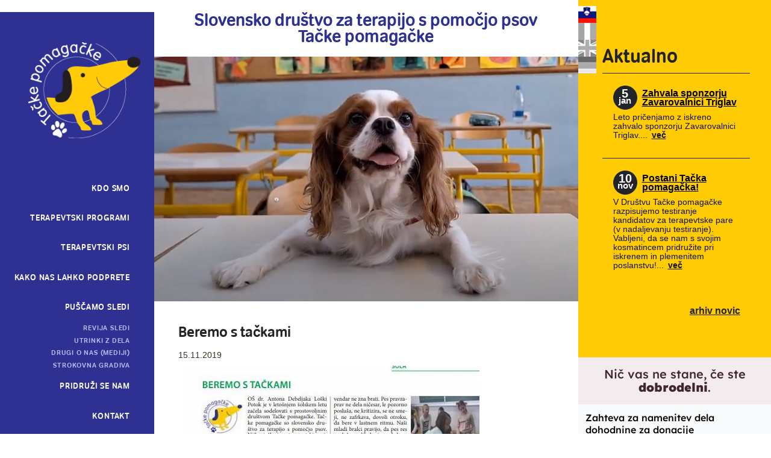

--- FILE ---
content_type: text/html; charset=UTF-8
request_url: https://tackepomagacke.si/puscamo_sledi/drugi_o_nas_mediji/2020021007480121/Beremo_s_ta%C4%8Dkami/
body_size: 4894
content:
<!DOCTYPE html PUBLIC "-//W3C//DTD XHTML 1.0 Transitional//EN" "http://www.w3.org/TR/xhtml1/DTD/xhtml1-transitional.dtd">
<html xmlns="http://www.w3.org/1999/xhtml" xml:lang="sl" lang="sl">
<head>		
	<title>Beremo s tačkami - Drugi o nas (mediji) - Puščamo sledi</title>

	<meta http-equiv="content-type" content="text/html; charset=UTF-8" />
	<meta name="description" content="" />
	<meta name="keywords" content="" />
	<meta name="copyright" content="Copyright Arctur d. o. o. Vse pravice pridržane." />
	<meta name="author" content="Arctur d.o.o." />
	<meta name="viewport" content="width=device-width, initial-scale=1" />
	
	<link rel="icon" type="image/x-icon" href="/favicon.ico" />
	<link rel="shortcut icon" type="image/x-icon" href="/favicon.ico" />
	
	<link rel="stylesheet" href="/lib/fontawesome/font-awesome.min.css" type="text/css" />
	<link rel="stylesheet" href="/lib/slick/slick.css" type="text/css" />
	<link rel="stylesheet" href="/lib/slick/slick-theme.css" type="text/css" />
	<link rel="stylesheet" href="/css/style.css?v22" type="text/css" />
	<link rel="stylesheet" href="/css/shop.css" type="text/css" media="all" />
	<link rel="stylesheet" href="/css/datePicker.css" type="text/css" media="all" />
	
	
	<link rel="alternate" type="application/rss+xml" href="/rss/rss.php" title="Novice" />
	
	<link href='https://fonts.googleapis.com/css?family=Varela+Round' rel='stylesheet' type='text/css' />
	
	<!--[if IE 7]>
	<link href="/css/ie7.css" rel="stylesheet" type="text/css" media="all" />
	<![endif]-->
	<!--[if IE 8]>
	<link href="/css/ie8.css" rel="stylesheet" type="text/css" media="all" />
	<![endif]-->
	
	<script type="text/javascript" src="/flash/video/ufo.js"></script>
	<script type="text/javascript" src="/js/jquery-1.11.1.min.js"></script>
	<!--<script type="text/javascript" src="/js/jquery.BlackAndWhite.js"></script>-->
	<script type="text/javascript" src="/js/jquery.autocomplete.js"></script>
	<script type="text/javascript" src="/js/functions.js"></script>
   	<script type="text/javascript" src="/lib/slick/slick.min.js"></script>
   	<script type="text/javascript" src="/js/jquery_arctur.js?v8"></script>
   	<script type="text/javascript" src="/js/shadowbox/shadowbox-2.0.js"></script>
	<script type="text/javascript" src="/js/shadowbox/skin/classic/skin.js"></script>
	<script type="text/javascript" src="/js/date.js"></script>
	<script type="text/javascript" src="/js/jquery.datePicker.js"></script>	
	<script type="text/javascript" src="/js/jquery.cycle2.min.js"></script>
	<script type="text/javascript" src="/js/jquery.cycle2.carousel.min.js"></script>
	<script type="text/javascript" src="/js/modernizr.custom.js"></script>
	
	<script src="//use.typekit.net/kvk1enr.js"></script>
	<script>try{Typekit.load();}catch(e){}</script>	
	
	<script type="text/javascript">		
		Shadowbox.loadSkin('classic', '/js/shadowbox/skin'); // use the "classic" skin
		Shadowbox.loadLanguage('slo', '/js/shadowbox/lang'); 
		Shadowbox.loadPlayer(['flv'], '/js/shadowbox/player'); // use img and qt players
		window.onload = Shadowbox.init;
		
	</script>
		<script src="https://www.google.com/recaptcha/api.js?onload=captchaCallback&render=explicit&hl=sl" async defer></script></head>

<body id="body-content">
	<div id="container" class="group">
		<div id="sidebar-left">
			<a id="logo" href="/sl/"></a>
			<em class="mobile-menu open" href="/"></em>
			<ul id="main-menu"><li class="hover-effect menu-level1 menu-level1-no-children first" style="display:none;"><a href="/pozdravljeni/" class="menu-level1" title="Pozdravljeni"><span class="menu-level1">Pozdravljeni</span></a></li>
<li class="hover-effect menu-level1 menu-level1-has-children"><a href="#" class="menu-level1"><span class="menu-level1">Kdo smo</span></a>
<ul class="menu-level2">
<li class="hover-effect menu-level2 menu-level2-no-children first"><a href="/kdo_smo/o_nas/" class="menu-level2" title="O nas"><span class="menu-level2">O nas</span></a></li>
<li class="hover-effect menu-level2 menu-level2-no-children"><a href="/kdo_smo/vizitka/" class="menu-level2" title="Vizitka"><span class="menu-level2">Vizitka</span></a></li>
<li class="hover-effect menu-level2 menu-level2-no-children"><a href="/kdo_smo/kje_delamo/" class="menu-level2" title="Kje delamo"><span class="menu-level2">Kje delamo</span></a></li>
<li class="hover-effect menu-level2 menu-level2-no-children"><a href="/kdo_smo/sodelovanje_z_ustanovami/" class="menu-level2" title="Sodelovanje z ustanovami"><span class="menu-level2">Sodelovanje z ustanovami</span></a></li>
</ul>
</li>
<li class="hover-effect menu-level1 menu-level1-has-children"><a href="#" class="menu-level1"><span class="menu-level1">Terapevtski Programi</span></a>
<ul class="menu-level2">
<li class="hover-effect menu-level2 menu-level2-no-children first"><a href="/terapevtski_programi/terapije_s_pomocjo_psov/" class="menu-level2" title="Terapije s pomočjo psov"><span class="menu-level2">Terapije s pomočjo psov</span></a></li>
<li class="hover-effect menu-level2 menu-level2-no-children"><a href="/terapevtski_programi/aktivnosti_s_pomocjo_psov/" class="menu-level2" title="Aktivnosti s pomočjo psov"><span class="menu-level2">Aktivnosti s pomočjo psov</span></a></li>
<li class="hover-effect menu-level2 menu-level2-no-children"><a href="/terapevtski_programi/beremo_s_tackami_read/" class="menu-level2" title="Beremo s tačkami – R.E.A.D."><span class="menu-level2">Beremo s tačkami – R.E.A.D.</span></a></li>
<li class="hover-effect menu-level2 menu-level2-no-children" style="display:none;"><a href="#" class="menu-level2"><span class="menu-level2">Družabništvo</span></a></li>
<li class="hover-effect menu-level2 menu-level2-no-children" style="display:none;"><a href="/terapevtski_programi/pes_v_soli/" class="menu-level2" title="Pes v šoli"><span class="menu-level2">Pes v šoli</span></a></li>
<li class="hover-effect menu-level2 menu-level2-no-children"><a href="/terapevtski_programi/osvescanje_in_druzabnistvo/" class="menu-level2" title="Osveščanje in družabništvo"><span class="menu-level2">Osveščanje in družabništvo</span></a></li>
<li class="hover-effect menu-level2 menu-level2-no-children"><a href="/terapevtski_programi/izobrazevanje_s_pomocjo_psov/" class="menu-level2" title="Izobraževanje s pomočjo psov"><span class="menu-level2">Izobraževanje s pomočjo psov</span></a></li>
<li class="hover-effect menu-level2 menu-level2-no-children"><a href="/terapevtski_programi/program_od_strahu_do_prijateljstva/" class="menu-level2" title="Program od Strahu do prijateljstva"><span class="menu-level2">Program od Strahu do prijateljstva</span></a></li>
</ul>
</li>
<li class="hover-effect menu-level1 menu-level1-has-children"><a href="/terapevtski_psi/" class="menu-level1" title="Terapevtski psi"><span class="menu-level1">Terapevtski psi</span></a>
<ul class="menu-level2">
<li class="hover-effect menu-level2 menu-level2-no-children first" style="display:none;"><a href="/terapevtski_psi/dodatna_vsebina/" class="menu-level2" title="dodatna vsebina"><span class="menu-level2">dodatna vsebina</span></a></li>
<li class="hover-effect menu-level2 menu-level2-no-children"><a href="/terapevtski_psi/bili_so_z_nami/" class="menu-level2" title="Bili so z nami"><span class="menu-level2">Bili so z nami</span></a></li>
</ul>
</li>
<li class="hover-effect menu-level1 menu-level1-has-children"><a href="#" class="menu-level1"><span class="menu-level1">Kako nas lahko podprete</span></a>
<ul class="menu-level2">
<li class="hover-effect menu-level2 menu-level2-no-children first"><a href="/kako_nas_lahko_podprete/doniraj/" class="menu-level2" title="Doniraj"><span class="menu-level2">Doniraj</span></a></li>
<li class="hover-effect menu-level2 menu-level2-no-children"><a href="/kako_nas_lahko_podprete/nameni_dohodnine/" class="menu-level2" title="Nameni nam 1% dohodnine"><span class="menu-level2">Nameni nam 1% dohodnine</span></a></li>
<li class="hover-effect menu-level2 menu-level2-no-children"><a href="/kako_nas_lahko_podprete/sms_donacije/" class="menu-level2" title="SMS donacije"><span class="menu-level2">SMS donacije</span></a></li>
</ul>
</li>
<li class="hover-effect menu-level1 menu-level1-open menu-level1-has-children"><a href="#" class="menu-level1"><span class="menu-level1">Puščamo sledi</span></a>
<ul class="menu-level2">
<li class="hover-effect menu-level2 menu-level2-no-children first"><a href="/puscamo_sledi/revija_sledi/" class="menu-level2" title="Revija Sledi"><span class="menu-level2">Revija Sledi</span></a></li>
<li class="hover-effect menu-level2 menu-level2-no-children"><a href="/puscamo_sledi/utrinki_z_dela/" class="menu-level2" title="Utrinki z dela"><span class="menu-level2">Utrinki z dela</span></a></li>
<li class="hover-effect menu-level2 menu-level2-open menu-level2-no-children"><a href="/puscamo_sledi/drugi_o_nas_mediji/" class="menu-level2" title="Drugi o nas (mediji)"><span class="menu-level2">Drugi o nas (mediji)</span></a></li>
<li class="hover-effect menu-level2 menu-level2-no-children"><a href="/puscamo_sledi/strokovna_gradiva/" class="menu-level2" title="Strokovna gradiva"><span class="menu-level2">Strokovna gradiva</span></a></li>
</ul>
</li>
<li class="hover-effect menu-level1 menu-level1-has-children"><a href="#" class="menu-level1"><span class="menu-level1">Pridruži se nam</span></a>
<ul class="menu-level2">
<li class="hover-effect menu-level2 menu-level2-no-children first" style="display:none;"><a href="#" class="menu-level2"><span class="menu-level2">Postani član</span></a></li>
<li class="hover-effect menu-level2 menu-level2-no-children"><a href="/pridruzi_se_nam/postani_terapevtski_par/" class="menu-level2" title="Postani terapevtski par"><span class="menu-level2">Postani terapevtski par</span></a></li>
</ul>
</li>
<li class="hover-effect menu-level1 menu-level1-no-children"><a href="/kontakt/" class="menu-level1" title="Kontakt"><span class="menu-level1">Kontakt</span></a></li>
<li class="hover-effect menu-level1 menu-level1-no-children"><a href="/ostali_sponzorji_in_donatorji/" class="menu-level1" title="Ostali sponzorji in donatorji"><span class="menu-level1">Ostali sponzorji in donatorji</span></a></li>
<li class="hover-effect menu-level1 menu-level1-has-children"><a href="/za_clane/" class="menu-level1" title="Za člane"><span class="menu-level1">Za člane</span></a>
<ul class="menu-level2">
<li class="hover-effect menu-level2 menu-level2-no-children first" style="display:none;"><a href="#" class="menu-level2"><span class="menu-level2">logout</span></a></li>
<li class="hover-effect menu-level2 menu-level2-no-children"><a href="/za_clane/statut/" class="menu-level2" title="Statut"><span class="menu-level2">Statut</span></a></li>
<li class="hover-effect menu-level2 menu-level2-no-children"><a href="/za_clane/program_dela_drustva/" class="menu-level2" title="Program dela društva"><span class="menu-level2">Program dela društva</span></a></li>
<li class="hover-effect menu-level2 menu-level2-no-children"><a href="/za_clane/pravilniki__poslovniki_in_navodila/" class="menu-level2" title="Pravilniki, poslovniki in navodila"><span class="menu-level2">Pravilniki, poslovniki in navodila</span></a></li>
<li class="hover-effect menu-level2 menu-level2-no-children" style="display:none;"><a href="#" class="menu-level2"><span class="menu-level2">Terapevtski pari, mentorji in so-mentorji</span></a></li>
<li class="hover-effect menu-level2 menu-level2-no-children"><a href="/za_clane/obrazci_in_dogovori/" class="menu-level2" title="Obrazci in dogovori"><span class="menu-level2">Obrazci in dogovori</span></a></li>
<li class="hover-effect menu-level2 menu-level2-no-children"><a href="/za_clane/zapisniki/" class="menu-level2" title="Zapisniki"><span class="menu-level2">Zapisniki</span></a></li>
<li class="hover-effect menu-level2 menu-level2-no-children"><a href="/za_clane/terapevtski_in_pripravniski_pari/" class="menu-level2" title="Terapevtski in pripravniški pari"><span class="menu-level2">Terapevtski in pripravniški pari</span></a></li>
<li class="hover-effect menu-level2 menu-level2-no-children"><a href="/za_clane/mentorji_in_so_mentorji/" class="menu-level2" title="Mentorji in so-mentorji"><span class="menu-level2">Mentorji in so-mentorji</span></a></li>
<li class="hover-effect menu-level2 menu-level2-no-children"><a href="/za_clane/knjiznica/" class="menu-level2" title="Knjižnica"><span class="menu-level2">Knjižnica</span></a></li>
<li class="hover-effect menu-level2 menu-level2-no-children"><a href="/za_clane/logotip_drustva/" class="menu-level2" title="Logotip društva"><span class="menu-level2">Logotip društva</span></a></li>
<li class="hover-effect menu-level2 menu-level2-no-children"><a href="/za_clane/zakoni_in_uredbe/" class="menu-level2" title="Zakoni in uredbe"><span class="menu-level2">Zakoni in uredbe</span></a></li>
<li class="hover-effect menu-level2 menu-level2-no-children"><a href="/za_clane/arhiv/" class="menu-level2" title="Arhiv"><span class="menu-level2">Arhiv</span></a></li>
</ul>
</li>
<li class="hover-effect menu-level1 menu-level1-no-children" style="display:none;"><a href="/novice/" class="menu-level1" title="Novice"><span class="menu-level1">Novice</span></a></li>
<li class="hover-effect menu-level1 menu-level1-no-children" style="display:none;"><a href="/koledar_dogodkov/" class="menu-level1" title="Koledar dogodkov"><span class="menu-level1">Koledar dogodkov</span></a></li>
<li class="hover-effect menu-level1 menu-level1-no-children"><a href="/nasih_10_let/" class="menu-level1" title="Naših 10 let"><span class="menu-level1">Naših 10 let</span></a></li>
<li class="hover-effect menu-level1 menu-level1-no-children" style="display:none;"><a href="#" class="menu-level1"><span class="menu-level1">Eml profil uporabnika</span></a></li>
<li class="hover-effect menu-level1 menu-level1-no-children"><a href="/nasih_15_let/" class="menu-level1" title="Naših 15 let"><span class="menu-level1">Naših 15 let</span></a></li>
<li class="hover-effect menu-level1 menu-level1-no-children" style="display:none;"><a href="/izjava_o_varstvu_osebnih_podatkov/" class="menu-level1" title="Izjava o varstvu osebnih podatkov"><span class="menu-level1">Izjava o varstvu osebnih podatkov</span></a></li>
<li class="hover-effect menu-level1 menu-level1-no-children" style="display:none;"><a href="/zemljevid_strani/" class="menu-level1" title="Zemljevid strani"><span class="menu-level1">Zemljevid strani</span></a></li>
<li class="hover-effect menu-level1 menu-level1-no-children" style="display:none;"><a href="/kolofon/" class="menu-level1" title="Kolofon"><span class="menu-level1">Kolofon</span></a></li>
</ul><script type="text/javascript">closeList("main-menu", "menu-level", 2)</script>			<div class="vcard business-card"><p class="org">Društvo Tačke pomagačke</p><div class="adr"><p class="street-address">p. p. 5591</p><p><span class="postal-code">1129</span> <span class="locality">Ljubljana</span></p></div><p class="tel"><span class="type">tel:</span> <span class="value">031 865 800</span></p><p class="email"><script type="text/javascript">mDec('lqirCwdfnhsrpdjdfnh1vl', 'lqirCwdfnhsrpdjdfnh1vl', '', '');</script></p><p class="facebook"><a style="color:white;margin-top:5px;display:block;" target="_blank" href="https://www.facebook.com/tackepomagacke/"><i style="margin-right:10px;" class="fa fa-facebook-official" aria-hidden="true"></i>facebook</a></p><p class="insta"><a style="color:white;margin-top:5px;display:block;" target="_blank" href="https://www.instagram.com/tacke_pomagacke/"><i style="margin-right:9px;" class="fa fa-instagram" aria-hidden="true"></i>instagram</a></p></div>		</div>
		<div id="h-c-wrapper">
			<div id="header">
				<div id="title">
					<h2>Slovensko društvo za terapijo s pomočjo psov <br/> Tačke pomagačke</h2>
				</div>
				<div class="cycle-slideshow" data-cycle-fx=carousel data-cycle-fx=scrollHorz data-cycle-timeout=5000 data-cycle-speed=1300><img class="lead" src="/images/lead/2024/1.jpg" alt="1"/><img class="lead" src="/images/lead/2024/2.jpg" alt="2"/><img class="lead" src="/images/lead/2024/3.jpg" alt="3"/><img class="lead" src="/images/lead/2024/4.jpg" alt="4"/><img class="lead" src="/images/lead/2024/5.jpg" alt="5"/><img class="lead" src="/images/lead/2024/6.jpg" alt="6"/><img class="lead" src="/images/lead/2024/7.jpg" alt="7"/><img class="lead" src="/images/lead/2024/8.jpg" alt="8"/><img class="lead" src="/images/lead/2024/9.jpg" alt="9"/><img class="lead" src="/images/lead/2024/10.jpg" alt="10"/></div>			</div>
			<div id="content" class="">
			<div class="intranet-notice">
								</div>
				<h1>Beremo s tačkami</h1>
				<div id="text-content-container" style="width: 700px">
					<p class="date">15.11.2019</p><p><img src="/mma/Glasilo_Loški_potok1/2020021007473595/mid/" class="content-photo" title="" alt="Glasilo Loški potok1" /></p><div id="back-to-list"><a href="/puscamo_sledi/drugi_o_nas_mediji/" id="back-to">nazaj</a></div>				</div>
			</div>
		</div>
		<div id="sidebar-right">
			<ul id="lang-wrapper"><li>    <a class="slo-lng flag active" href="/sl/"></a></li><li>    <a class="ita-lng flag" href="/it/"></a></li><li>    <a class="eng-lng flag" href="/en/"></a></li><li>    <a class="deu-lng flag" href="/de/"></a></li></ul><!-- <div id="calendar-wrapper-new">
	<h2></h2>
	<div id="calendar-wrapper">
						<div class="event-archive-link">
			<a href=""></a>
		</div>
	</div>
</div> -->
<div id="news-wrapper-new">
	<h2 class="news-title">Aktualno</h2>
	<ul class="news-list group"><li><div class="title"><span class="date"><span>5</span><br/>jan</span><a href="/novice/2026010515173464/Zahvala_sponzorju_Zavarovalnici_Triglav/" title="Zahvala sponzorju Zavarovalnici Triglav">Zahvala sponzorju Zavarovalnici Triglav</a></div><p class="abstract"><a href="/novice/2026010515173464/Zahvala_sponzorju_Zavarovalnici_Triglav/" title="Zahvala sponzorju Zavarovalnici Triglav">Leto pričenjamo z iskreno zahvalo sponzorju Zavarovalnici Triglav....<span>več</span></a></p></li><li><div class="title"><span class="date"><span>10</span><br/>nov</span><a href="/novice/2025111014242757/Postani_Tačka_pomagačka!/" title="Postani Tačka pomagačka!">Postani Tačka pomagačka!</a></div><p class="abstract"><a href="/novice/2025111014242757/Postani_Tačka_pomagačka!/" title="Postani Tačka pomagačka!">V Društvu Tačke pomagačke razpisujemo testiranje kandidatov za terapevtske pare (v nadaljevanju testiranje).
Vabljeni, da se nam s svojim kosmatincem pridružite pri iskrenem in plemenitem poslanstvu!...<span>več</span></a></p></li></ul><ul class="link-list"><li class="news-archive-link"><a href="/novice/arhiv_novic/" title="arhiv novic">arhiv novic</a></li></ul></div>
<div id="facebook">
	<div id="facebook-inner">
	<div id="fb-root"></div>
	<script async defer crossorigin="anonymous" src="https://connect.facebook.net/sl_SI/sdk.js#xfbml=1&version=v9.0&appId=530531370959951&autoLogAppEvents=1" nonce="6xL10bAN"></script>
	<div class="fb-page" data-href="https://www.facebook.com/tackepomagacke" data-tabs="timeline" data-width="" data-height="" data-small-header="true" data-adapt-container-width="true" data-hide-cover="false" data-show-facepile="false">
		<blockquote cite="https://www.facebook.com/tackepomagacke" class="fb-xfbml-parse-ignore"><a href="https://www.facebook.com/tackepomagacke">Tačke pomagačke</a></blockquote>
	</div>
	</div>
</div>
<div id="donation">
	<iframe id="enprocent_iframe" frameborder="0" width="800" height="600" style="max-width:100%;" src="https://www.cnvos.si/enprocent/embed/v2/?address=ULICA%20GLEDALI%C5%A0%C4%8CA%20BTC%206&city=Ljubljana&name=SLOVENSKO%20DRU%C5%A0TVO%20ZA%20TERAPIJO%20S%20POMO%C4%8CJO%20PSOV%20TA%C4%8CKE%20POMAGA%C4%8CKE&percent=1.0&postalCode=1000&taxNumber=82939896"></iframe><script src="https://cdnjs.cloudflare.com/ajax/libs/iframe-resizer/4.3.2/iframeResizer.min.js"></script><script>iFrameResize({checkOrigin:false},'#enprocent_iframe');</script>
</div>

		</div>
	</div>

	<div id="footer">
		<h2 class="banners-title">Naši sponzorji</h2><ul id="banners-list" class="group"><li><a class="bwWrapper"  href="http://www.triglav.si"><img class="banner" src="/mma_bin.php?id=2017102314331944&amp;src=min&amp;set=banner/zavarovalnica-triglav.jpg" alt="Zavarovalnica Triglav, d.d." title="Zavarovalnica Triglav, d.d." /></a></li><li><a class="bwWrapper"  href="https://www.lek.si/" target="_blank"><img class="banner" src="/mma_bin.php?id=2024012415343499&amp;src=min&amp;set=banner/lek.jpg" alt="lek" title="lek" /></a></li><li><a class="bwWrapper"  href="http://www.arctur.si" target="_blank"><img class="banner" src="/mma_bin.php?id=2015040708221490&amp;src=min&amp;set=banner/arctur.jpg" alt="arctur" title="arctur" /></a></li><li><a class="bwWrapper"  href="http://www.tackepomagacke.si"><img class="banner" src="/mma_bin.php?id=2015040708221673&amp;src=min&amp;set=banner/tfv.png" alt="tfv" title="tfv" /></a></li><li><a class="bwWrapper"  href="https://www.viverius-plus.com/"><img class="banner" src="/mma_bin.php?id=2025041514365978&amp;src=min&amp;set=banner/Viverius__Logo_Wordmark.jpg" alt="Viverius+_Logo_Wordmark" title="Viverius+_Logo_Wordmark" /></a></li></ul><div id="subfooter">
	<!--<a href="http://web.arctur.si" target="_blank"> ar©tur </a>-->
	<a href="/kolofon/"> ar©tur </a>
</div>
	</div>
	<script defer type="text/javascript" src="https://services.arctur.si/js/cookieLaw.php?lng=slo&amp;bgColor=2E3092&amp;bgButtonColor=2E3092&amp;color=FFFFFF&amp;buttonPos=&amp;gm=true&amp;fb=true&amp;yt=true&amp;vimeo=true&amp;refuse=true"></script></body>

</html>

--- FILE ---
content_type: text/css
request_url: https://tackepomagacke.si/css/shop.css
body_size: 1988
content:
	/* Shop
	-------------------------*/

	#head #product-image {
	float: left;
    min-height: 103px;
    width: 160px;
}
#head #product-title {
	float: left;
    min-height: 103px;
    width: 70%;
	margin-left: 10px;
}

#head p {
	padding-left: 0;
	float: left;
}

#description {
	clear: both;
}

span#description p {
	font-size: 1em;
	padding: 0;
}

#product-list li span.label {
	background-color: #666666;
	color: white;
	padding: 0 1px 0 2px;
	margin-right: 1px;
}

#product-list {
	padding-top: 5px;
	float: left;
	width: 100%;
	padding-bottom: 4px;
}

#text-content-container #product-list li, #product-list li  {
	float: left;
	margin-bottom: 12px;
	padding-bottom: 12px;
	list-style-type: none;
	border-bottom: 1px dotted #BCBCBC;
}

#product-list .product-image, #module-new .product-image {
	min-height: 103px;
	float: left;
}

#product-list .product-title, #module-new .product-title {
	float: left;
	padding: 0px 18px 36px 13px;
	width: 203px;
	position: relative;
	min-height: 67px;
}

#product-list .product-title {
	padding-left: 15px;
	width: 201px;
}

#text-content-container #product-list .product-title { width: 180px; border-right: 1px dotted #9D9D9D; }

#product-list .product-title a.more:link, #product-list .product-title a.more:visited, 
#product-list .product-title a.more:hover, #product-list .product-title a.more:active,
#module-new .product-title a.more:link, #module-new .product-title a.more:visited,
#module-new .product-title a.more:hover, #module-new .product-title a.more:active {
	position: absolute;
	bottom: 15px;
	left: 13px;
	color: #DADADA;
	padding-right: 14px;
	font-size: 1em;
}

#product-list .product-title a.more:link, #product-list .product-title a.more:visited, 
#product-list .product-title a.more:hover, #product-list .product-title a.more:active {
	left: 15px;
	color: #333333;
}

#product-list .product-title a.more:hover, #module-new .product-title a.more:hover { text-decoration: none; }

#module-new .product-title {
	padding-right: 0;
	width: 321px;
	float: left;
}

#module-new .product-title p {
	padding-top: 5px;
	font-size: 1em;
	color: #DADADA;
}

.product-title h3 {
	padding-top: 13px;
	font-size: 1.6em;
	padding-bottom: 5px;
}

.product-title h3 a:link, .product-title h3 a:visited, 
.product-title h3 a:hover, .product-title h3 a:active,
#text-content-container .product-title h3 a:link, #text-content-container .product-title h3 a:visited, 
#text-content-container .product-title h3 a:hover, #text-content-container .product-title h3 a:active {
	color: #333333;
	text-decoration: none;
}

#text-content-container .product-title h3 a:hover { text-decoration: underline; }

.product-price { 
	float: left;
	width: 103px;
	min-height: 90px;
	text-align: center;
	padding-top: 13px;
}

.product-price span {
	color: #333333;
	font-weight: bold;
	display: block;
	font-size: 1.1em;
	padding-left: 5px;
}

.product-price input, #text-content-container #product-info input {
	border: none;
	text-align: center;
	width: 15px;
	color: black;
	background: none;
	margin-left: 1px;
	border: 1px solid #AAAAAA;
}

.product-price p, #text-content-container .product-price p, #text-content-container #product-info p  {
	float: left;
	width: 100%;
	background: white;
	color: #717171;
	border-radius: 5px;
	-webkit-border-radius: 5px;	
	padding: 3px 0px 3px 2px;	
	position: relative;
	margin: 12px 0px 12px 5px;
}

#text-content-container #product-info p { 
	position: absolute;
	left: 193px;
	bottom: 15px;
	margin: 0; 
	text-align: center;
}

#text-content-container .product-price form {
	float: left;
	width: 100%;
	text-align: center;
	margin: 0;
	padding: 0;
	background: none;
}

.product-price a.add-to-basket:link, .product-price a.add-to-basket:visited, 
.product-price a.add-to-basket:hover, .product-price a.add-to-basket:active,
#text-content-container .product-price a.add-to-basket:link, #text-content-container .product-price a.add-to-basket:visited, 
#text-content-container .product-price a.add-to-basket:hover, #text-content-container .product-price a.add-to-basket:active {
    background: url("../images/backgrounds/bgnd-cart-link.png") no-repeat scroll 72px 3px #606060;
    clear: both;
    color: #FFFFFF;
    float: left;
    font-size: 1em;
    font-weight: bold;
    line-height: 1.2em;
    margin-left: 5px;
    padding: 3px 30px 3px 5px;
    text-decoration: none;
}

.product-price a.add-to-basket-ita:link, .product-price a.add-to-basket-ita:visited, 
.product-price a.add-to-basket-ita:hover, .product-price a.add-to-basket-ita:active,
#text-content-container .product-price a.add-to-basket-ita:link, #text-content-container .product-price a.add-to-basket-ita:visited, 
#text-content-container .product-price a.add-to-basket-ita:hover, #text-content-container .product-price a.add-to-basket-ita:active {
    background: url("../images/backgrounds/bgnd-cart-link.png") no-repeat scroll 86px 2px #F0A32A;
    clear: both;
    color: #FFFFFF;
    float: left;
    font-size: 1em;
    font-weight: bold;
    line-height: 1.2em;
    margin-left: 5px;
    padding: 3px 30px 3px 5px;
    text-decoration: none;
	width: 72px;
}

#text-content-container .product-price a.add-to-basket-slo:hover { text-decoration: none; }

#text-content-container .product-price a.add-to-basket-ita:hover { text-decoration: none; }


#module-products a#more-products:link, #module-products a#more-products:visited, #module-products a#more-products:hover, #module-products a#more-products:active {
	color: #DADADA;
	padding-right: 15px;
}

#module-products a#more-products:hover { text-decoration: none; }

#module-shopping-cart, #module-shopping-cart-center {
	float: left;
	width: 100%;
	margin: 12px 0px 11px 0px;
}

#module-shopping-cart li, #module-shopping-cart-center li {
	float: left;
	width: 214px;
	padding: 5px 8px 4px 10px;
	border-radius: 5px;
	-webkit-border-radius: 5px;	
	background: #dadada;	
	font-size: 0.9em;
	margin-bottom: 3px;
}

#text-content-container ul#module-shopping-cart-center li  {
	list-style-type: none;
}

#module-shopping-cart li.even { background: #DADADA; padding: 4px 8px 4px 10px;  }
#module-shopping-cart-center li.even { background: #3e3e3e; padding: 4px 8px 4px 10px;  }

#module-shopping-cart li.odd { background: #DADADA; padding: 4px 8px 4px 10px; }
#module-shopping-cart-center li.odd { background: #3e3e3e; padding: 4px 8px 4px 10px; }

#text-content-container #cart #cart-wrapper #module-shopping-cart ul#module-shopping-cart {
	list-style-type: none;
	width: 60%;	
}

#text-content-container #cart #cart-wrapper #module-shopping-cart #cart-total { 
	border-top: 1px solid #F0A32A;
	margin-left: 37px;	
}

#text-content-container #cart #cart-wrapper #module-shopping-cart #cart-total span.suma {
    padding-left: 10px;
    width: 145px;
}

#cart-total, #cart-total-center {
	float: left;
	width: 220px;
	padding: 4px 8px 5px 10px;
	font-size: 0.9em;
	font-weight: bold;
	margin-bottom: 24px;
	border-top: 1px solid;
}

#module-shopping-cart .cart-title, #cart-total .suma, #module-shopping-cart-center .cart-title, #cart-total-center .suma {
	width: 127px;
	display: block;
	float: left;
}

#module-shopping-cart .cart-price, #cart-total .total-price, #module-shopping-cart-center .cart-price, #cart-total-center .total-price {
	float: left;
	display: block;
	width: 50px;
	text-align: right;
}

#module-shopping-cart a.cart-delete:link, #module-shopping-cart a.cart-delete:visited, 
#module-shopping-cart a.cart-delete:hover, #module-shopping-cart a.cart-delete:active,
#cartUpdate a.cart-delete:link, #cartUpdate a.cart-delete:visited, 
#cartUpdate a.cart-delete:hover, #cartUpdate a.cart-delete:active{
	display: block;
	text-indent: -9999px;
	overflow: hidden;
	background: url("../images/backgrounds/bgnd-cart-delete.gif") left top no-repeat;
	float: right;
	width: 13px;
	display: block;
	height: 14px;	
}

#module-shopping-cart a.cart-delete:hover { background-position: left bottom; }

#cart a#pay:link, #cart a#pay:visited, #cart a#pay:hover, #cart a#pay:active {
	display: block;
	float: left;
	padding: 3px 26px 6px 14px;
	color: black;
	text-decoration: none;
	position: relative;
	left: 10px;
	border-radius: 5px 0px 0px 5px;
	-webkit-border-radius: 5px 0px 0px 5px;
}

#cart a#pay:hover {
	background-position: right bottom;
	color: white;
}

#text-content-container span.cart-progress {
	/*display: block;*/
	border: 1px solid white;
	padding:5px;
	color:white;
}

#text-content-container span.cart-selected {
	background-color:white;
	padding:5px;
	color:#292929;
}

#module-shopping-cart {
	padding-bottom: 12px;
	margin-bottom: 12px;
}

#module-shopping-cart a#pay {
	color: white;
	display: inline-block;
	padding: .3em 2em .3em 1em;
	
}

#text-content-container #product-title span {
	background-color: #66656A;
	color: white;
	font-size: 0.8em;
    line-height: 2.2em;
    margin-right: 5px;
    padding: 3px 0 3px 5px;
}

#text-content-container #product-title form p span {
	background-color: #CBCACC;
	color: #333333;
	font-size: 1em;
}

#text-content-container  .item-price {
	display: block;
	width: 100%;
}

#text-content-container  #product-title p.item-price span.item-price-label {
	padding: 3px 5px 3px 5px;
	background-color: #F0A32A;
	color: white;
}

#text-content-container  #product-title p.item-price span.item-price-label-2 {
	padding: 3px 5px 3px 5px;
	background-color: #B00101;
	color: white;
}

#text-content-container #product-title form a.add-to-basket-slo {
	background: url("../images/backgrounds/bgnd-cart-link.png") no-repeat scroll 72px 3px #F0A32A;
	font-size: 0.8em;
    color: #fff;
	font-weight: bold;
    float: right;
    line-height: 1.2em;
    margin-left: 13px;
	margin-top: 7px;
	padding: 3px 22px 3px 5px;
	text-decoration: none;
}

#text-content-container #product-title form a.add-to-basket-ita {
	background: url("../images/backgrounds/bgnd-cart-link.png") no-repeat scroll 86px 2px #F0A32A;
	font-size: 0.8em;
    color: #fff;
	font-weight: bold;
    float: right;
    line-height: 1.2em;
    margin-left: 13px;
	margin-top: 7px;
	padding: 3px 22px 3px 5px;
	text-decoration: none;
	width: 80px;
}

#text-content-container #product-title form p.item-quantity {
	float: left;
	width: 110px;
	background: white;
	color: #717171;
	/*border-radius: 5px;
	-webkit-border-radius: 5px;*/	
	padding: 3px 0px 3px 2px;	
	position: relative;
	margin: 12px 0px 12px 0px;
	font-size: 90%;
}

#text-content-container #product-title form p.item-quantity input.btnInput {
	border: none;
	width: 70px;
}

#text-content-container #product-list li h2 {
    padding-top: 35px;
	font-size: 1.6em;
}

#cartUpdate table {
	width: 100%;
}

#cartUpdate table tr.alt td {
	background: #DADADA;
}
#cartUpdate table tr.sum td {
	font-weight: bold;
}

#shop-link-register, #shop-link-forgetpass {
	margin-right: 5px;
}

	